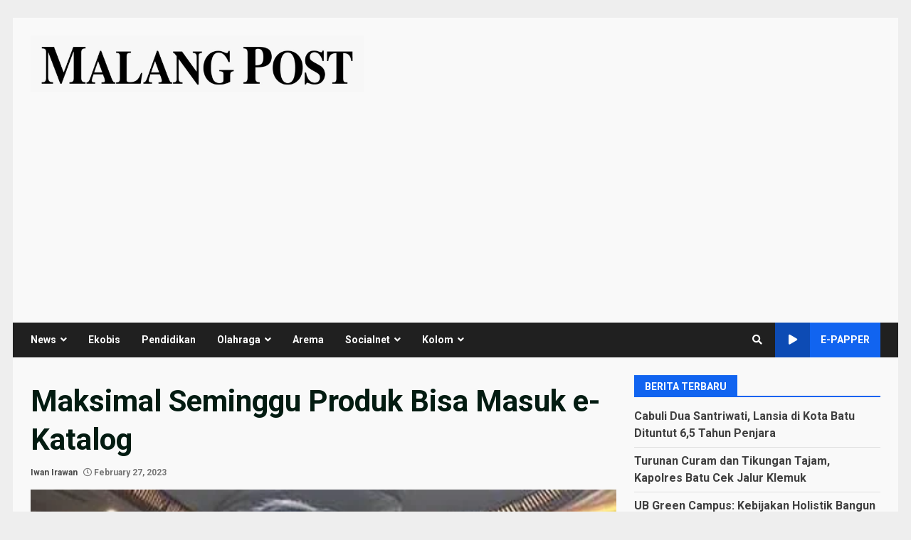

--- FILE ---
content_type: text/html; charset=utf-8
request_url: https://www.google.com/recaptcha/api2/aframe
body_size: 183
content:
<!DOCTYPE HTML><html><head><meta http-equiv="content-type" content="text/html; charset=UTF-8"></head><body><script nonce="qb7ColISAuI75tFCBMuINg">/** Anti-fraud and anti-abuse applications only. See google.com/recaptcha */ try{var clients={'sodar':'https://pagead2.googlesyndication.com/pagead/sodar?'};window.addEventListener("message",function(a){try{if(a.source===window.parent){var b=JSON.parse(a.data);var c=clients[b['id']];if(c){var d=document.createElement('img');d.src=c+b['params']+'&rc='+(localStorage.getItem("rc::a")?sessionStorage.getItem("rc::b"):"");window.document.body.appendChild(d);sessionStorage.setItem("rc::e",parseInt(sessionStorage.getItem("rc::e")||0)+1);localStorage.setItem("rc::h",'1769024636428');}}}catch(b){}});window.parent.postMessage("_grecaptcha_ready", "*");}catch(b){}</script></body></html>